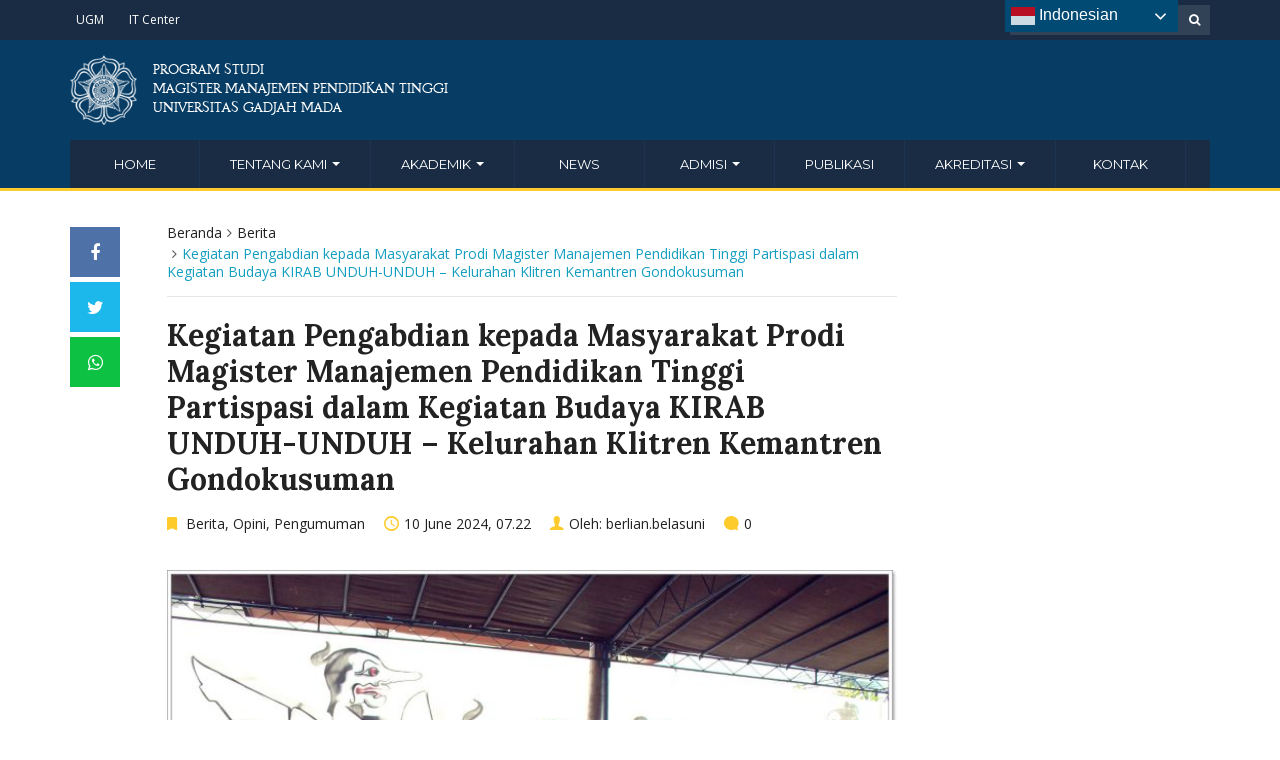

--- FILE ---
content_type: text/html; charset=UTF-8
request_url: https://mmpt.pasca.ugm.ac.id/2024/06/10/kegiatan-pengabdian-kepada-masyarakat-prodi-magister-manajemen-pendidikan-tinggi-partispasi-dalam-kegiatan-budaya-kirab-unduh-unduh-kelurahan-klitren-kemantren-gondokusuman/
body_size: 15394
content:
<!DOCTYPE html>
<html lang="en-US">
<head>
	<meta charset="UTF-8">
	<meta http-equiv="X-UA-Compatible" content="IE=edge">
	<meta name="viewport" content="width=device-width, initial-scale=1">
		<link rel="shortcut icon" type='image/x-icon' href="https://mmpt.pasca.ugm.ac.id/wp-content/themes/ugm-theme-dti/assets/images/ugm_favicon.png">
				<link rel="pingback" href="https://mmpt.pasca.ugm.ac.id/xmlrpc.php">
		<title>Kegiatan Pengabdian kepada Masyarakat  Prodi Magister Manajemen Pendidikan Tinggi  Partispasi dalam Kegiatan Budaya KIRAB UNDUH-UNDUH – Kelurahan Klitren  Kemantren Gondokusuman &#8211; Magister Manajemen Pendidikan Tinggi</title>
<meta name='robots' content='max-image-preview:large' />
<link rel='dns-prefetch' href='//mmpt.pasca.ugm.ac.id' />
<link rel='dns-prefetch' href='//www.googletagmanager.com' />
<link rel="alternate" type="application/rss+xml" title="Magister Manajemen Pendidikan Tinggi &raquo; Kegiatan Pengabdian kepada Masyarakat  Prodi Magister Manajemen Pendidikan Tinggi  Partispasi dalam Kegiatan Budaya KIRAB UNDUH-UNDUH – Kelurahan Klitren  Kemantren Gondokusuman Comments Feed" href="https://mmpt.pasca.ugm.ac.id/2024/06/10/kegiatan-pengabdian-kepada-masyarakat-prodi-magister-manajemen-pendidikan-tinggi-partispasi-dalam-kegiatan-budaya-kirab-unduh-unduh-kelurahan-klitren-kemantren-gondokusuman/feed/" />
<link rel="alternate" title="oEmbed (JSON)" type="application/json+oembed" href="https://mmpt.pasca.ugm.ac.id/wp-json/oembed/1.0/embed?url=https%3A%2F%2Fmmpt.pasca.ugm.ac.id%2F2024%2F06%2F10%2Fkegiatan-pengabdian-kepada-masyarakat-prodi-magister-manajemen-pendidikan-tinggi-partispasi-dalam-kegiatan-budaya-kirab-unduh-unduh-kelurahan-klitren-kemantren-gondokusuman%2F" />
<link rel="alternate" title="oEmbed (XML)" type="text/xml+oembed" href="https://mmpt.pasca.ugm.ac.id/wp-json/oembed/1.0/embed?url=https%3A%2F%2Fmmpt.pasca.ugm.ac.id%2F2024%2F06%2F10%2Fkegiatan-pengabdian-kepada-masyarakat-prodi-magister-manajemen-pendidikan-tinggi-partispasi-dalam-kegiatan-budaya-kirab-unduh-unduh-kelurahan-klitren-kemantren-gondokusuman%2F&#038;format=xml" />
<style id='wp-img-auto-sizes-contain-inline-css' type='text/css'>
img:is([sizes=auto i],[sizes^="auto," i]){contain-intrinsic-size:3000px 1500px}
/*# sourceURL=wp-img-auto-sizes-contain-inline-css */
</style>
<style id='wp-emoji-styles-inline-css' type='text/css'>

	img.wp-smiley, img.emoji {
		display: inline !important;
		border: none !important;
		box-shadow: none !important;
		height: 1em !important;
		width: 1em !important;
		margin: 0 0.07em !important;
		vertical-align: -0.1em !important;
		background: none !important;
		padding: 0 !important;
	}
/*# sourceURL=wp-emoji-styles-inline-css */
</style>
<style id='wp-block-library-inline-css' type='text/css'>
:root{--wp-block-synced-color:#7a00df;--wp-block-synced-color--rgb:122,0,223;--wp-bound-block-color:var(--wp-block-synced-color);--wp-editor-canvas-background:#ddd;--wp-admin-theme-color:#007cba;--wp-admin-theme-color--rgb:0,124,186;--wp-admin-theme-color-darker-10:#006ba1;--wp-admin-theme-color-darker-10--rgb:0,107,160.5;--wp-admin-theme-color-darker-20:#005a87;--wp-admin-theme-color-darker-20--rgb:0,90,135;--wp-admin-border-width-focus:2px}@media (min-resolution:192dpi){:root{--wp-admin-border-width-focus:1.5px}}.wp-element-button{cursor:pointer}:root .has-very-light-gray-background-color{background-color:#eee}:root .has-very-dark-gray-background-color{background-color:#313131}:root .has-very-light-gray-color{color:#eee}:root .has-very-dark-gray-color{color:#313131}:root .has-vivid-green-cyan-to-vivid-cyan-blue-gradient-background{background:linear-gradient(135deg,#00d084,#0693e3)}:root .has-purple-crush-gradient-background{background:linear-gradient(135deg,#34e2e4,#4721fb 50%,#ab1dfe)}:root .has-hazy-dawn-gradient-background{background:linear-gradient(135deg,#faaca8,#dad0ec)}:root .has-subdued-olive-gradient-background{background:linear-gradient(135deg,#fafae1,#67a671)}:root .has-atomic-cream-gradient-background{background:linear-gradient(135deg,#fdd79a,#004a59)}:root .has-nightshade-gradient-background{background:linear-gradient(135deg,#330968,#31cdcf)}:root .has-midnight-gradient-background{background:linear-gradient(135deg,#020381,#2874fc)}:root{--wp--preset--font-size--normal:16px;--wp--preset--font-size--huge:42px}.has-regular-font-size{font-size:1em}.has-larger-font-size{font-size:2.625em}.has-normal-font-size{font-size:var(--wp--preset--font-size--normal)}.has-huge-font-size{font-size:var(--wp--preset--font-size--huge)}.has-text-align-center{text-align:center}.has-text-align-left{text-align:left}.has-text-align-right{text-align:right}.has-fit-text{white-space:nowrap!important}#end-resizable-editor-section{display:none}.aligncenter{clear:both}.items-justified-left{justify-content:flex-start}.items-justified-center{justify-content:center}.items-justified-right{justify-content:flex-end}.items-justified-space-between{justify-content:space-between}.screen-reader-text{border:0;clip-path:inset(50%);height:1px;margin:-1px;overflow:hidden;padding:0;position:absolute;width:1px;word-wrap:normal!important}.screen-reader-text:focus{background-color:#ddd;clip-path:none;color:#444;display:block;font-size:1em;height:auto;left:5px;line-height:normal;padding:15px 23px 14px;text-decoration:none;top:5px;width:auto;z-index:100000}html :where(.has-border-color){border-style:solid}html :where([style*=border-top-color]){border-top-style:solid}html :where([style*=border-right-color]){border-right-style:solid}html :where([style*=border-bottom-color]){border-bottom-style:solid}html :where([style*=border-left-color]){border-left-style:solid}html :where([style*=border-width]){border-style:solid}html :where([style*=border-top-width]){border-top-style:solid}html :where([style*=border-right-width]){border-right-style:solid}html :where([style*=border-bottom-width]){border-bottom-style:solid}html :where([style*=border-left-width]){border-left-style:solid}html :where(img[class*=wp-image-]){height:auto;max-width:100%}:where(figure){margin:0 0 1em}html :where(.is-position-sticky){--wp-admin--admin-bar--position-offset:var(--wp-admin--admin-bar--height,0px)}@media screen and (max-width:600px){html :where(.is-position-sticky){--wp-admin--admin-bar--position-offset:0px}}

/*# sourceURL=wp-block-library-inline-css */
</style><style id='global-styles-inline-css' type='text/css'>
:root{--wp--preset--aspect-ratio--square: 1;--wp--preset--aspect-ratio--4-3: 4/3;--wp--preset--aspect-ratio--3-4: 3/4;--wp--preset--aspect-ratio--3-2: 3/2;--wp--preset--aspect-ratio--2-3: 2/3;--wp--preset--aspect-ratio--16-9: 16/9;--wp--preset--aspect-ratio--9-16: 9/16;--wp--preset--color--black: #000000;--wp--preset--color--cyan-bluish-gray: #abb8c3;--wp--preset--color--white: #ffffff;--wp--preset--color--pale-pink: #f78da7;--wp--preset--color--vivid-red: #cf2e2e;--wp--preset--color--luminous-vivid-orange: #ff6900;--wp--preset--color--luminous-vivid-amber: #fcb900;--wp--preset--color--light-green-cyan: #7bdcb5;--wp--preset--color--vivid-green-cyan: #00d084;--wp--preset--color--pale-cyan-blue: #8ed1fc;--wp--preset--color--vivid-cyan-blue: #0693e3;--wp--preset--color--vivid-purple: #9b51e0;--wp--preset--gradient--vivid-cyan-blue-to-vivid-purple: linear-gradient(135deg,rgb(6,147,227) 0%,rgb(155,81,224) 100%);--wp--preset--gradient--light-green-cyan-to-vivid-green-cyan: linear-gradient(135deg,rgb(122,220,180) 0%,rgb(0,208,130) 100%);--wp--preset--gradient--luminous-vivid-amber-to-luminous-vivid-orange: linear-gradient(135deg,rgb(252,185,0) 0%,rgb(255,105,0) 100%);--wp--preset--gradient--luminous-vivid-orange-to-vivid-red: linear-gradient(135deg,rgb(255,105,0) 0%,rgb(207,46,46) 100%);--wp--preset--gradient--very-light-gray-to-cyan-bluish-gray: linear-gradient(135deg,rgb(238,238,238) 0%,rgb(169,184,195) 100%);--wp--preset--gradient--cool-to-warm-spectrum: linear-gradient(135deg,rgb(74,234,220) 0%,rgb(151,120,209) 20%,rgb(207,42,186) 40%,rgb(238,44,130) 60%,rgb(251,105,98) 80%,rgb(254,248,76) 100%);--wp--preset--gradient--blush-light-purple: linear-gradient(135deg,rgb(255,206,236) 0%,rgb(152,150,240) 100%);--wp--preset--gradient--blush-bordeaux: linear-gradient(135deg,rgb(254,205,165) 0%,rgb(254,45,45) 50%,rgb(107,0,62) 100%);--wp--preset--gradient--luminous-dusk: linear-gradient(135deg,rgb(255,203,112) 0%,rgb(199,81,192) 50%,rgb(65,88,208) 100%);--wp--preset--gradient--pale-ocean: linear-gradient(135deg,rgb(255,245,203) 0%,rgb(182,227,212) 50%,rgb(51,167,181) 100%);--wp--preset--gradient--electric-grass: linear-gradient(135deg,rgb(202,248,128) 0%,rgb(113,206,126) 100%);--wp--preset--gradient--midnight: linear-gradient(135deg,rgb(2,3,129) 0%,rgb(40,116,252) 100%);--wp--preset--font-size--small: 13px;--wp--preset--font-size--medium: 20px;--wp--preset--font-size--large: 36px;--wp--preset--font-size--x-large: 42px;--wp--preset--spacing--20: 0.44rem;--wp--preset--spacing--30: 0.67rem;--wp--preset--spacing--40: 1rem;--wp--preset--spacing--50: 1.5rem;--wp--preset--spacing--60: 2.25rem;--wp--preset--spacing--70: 3.38rem;--wp--preset--spacing--80: 5.06rem;--wp--preset--shadow--natural: 6px 6px 9px rgba(0, 0, 0, 0.2);--wp--preset--shadow--deep: 12px 12px 50px rgba(0, 0, 0, 0.4);--wp--preset--shadow--sharp: 6px 6px 0px rgba(0, 0, 0, 0.2);--wp--preset--shadow--outlined: 6px 6px 0px -3px rgb(255, 255, 255), 6px 6px rgb(0, 0, 0);--wp--preset--shadow--crisp: 6px 6px 0px rgb(0, 0, 0);}:where(.is-layout-flex){gap: 0.5em;}:where(.is-layout-grid){gap: 0.5em;}body .is-layout-flex{display: flex;}.is-layout-flex{flex-wrap: wrap;align-items: center;}.is-layout-flex > :is(*, div){margin: 0;}body .is-layout-grid{display: grid;}.is-layout-grid > :is(*, div){margin: 0;}:where(.wp-block-columns.is-layout-flex){gap: 2em;}:where(.wp-block-columns.is-layout-grid){gap: 2em;}:where(.wp-block-post-template.is-layout-flex){gap: 1.25em;}:where(.wp-block-post-template.is-layout-grid){gap: 1.25em;}.has-black-color{color: var(--wp--preset--color--black) !important;}.has-cyan-bluish-gray-color{color: var(--wp--preset--color--cyan-bluish-gray) !important;}.has-white-color{color: var(--wp--preset--color--white) !important;}.has-pale-pink-color{color: var(--wp--preset--color--pale-pink) !important;}.has-vivid-red-color{color: var(--wp--preset--color--vivid-red) !important;}.has-luminous-vivid-orange-color{color: var(--wp--preset--color--luminous-vivid-orange) !important;}.has-luminous-vivid-amber-color{color: var(--wp--preset--color--luminous-vivid-amber) !important;}.has-light-green-cyan-color{color: var(--wp--preset--color--light-green-cyan) !important;}.has-vivid-green-cyan-color{color: var(--wp--preset--color--vivid-green-cyan) !important;}.has-pale-cyan-blue-color{color: var(--wp--preset--color--pale-cyan-blue) !important;}.has-vivid-cyan-blue-color{color: var(--wp--preset--color--vivid-cyan-blue) !important;}.has-vivid-purple-color{color: var(--wp--preset--color--vivid-purple) !important;}.has-black-background-color{background-color: var(--wp--preset--color--black) !important;}.has-cyan-bluish-gray-background-color{background-color: var(--wp--preset--color--cyan-bluish-gray) !important;}.has-white-background-color{background-color: var(--wp--preset--color--white) !important;}.has-pale-pink-background-color{background-color: var(--wp--preset--color--pale-pink) !important;}.has-vivid-red-background-color{background-color: var(--wp--preset--color--vivid-red) !important;}.has-luminous-vivid-orange-background-color{background-color: var(--wp--preset--color--luminous-vivid-orange) !important;}.has-luminous-vivid-amber-background-color{background-color: var(--wp--preset--color--luminous-vivid-amber) !important;}.has-light-green-cyan-background-color{background-color: var(--wp--preset--color--light-green-cyan) !important;}.has-vivid-green-cyan-background-color{background-color: var(--wp--preset--color--vivid-green-cyan) !important;}.has-pale-cyan-blue-background-color{background-color: var(--wp--preset--color--pale-cyan-blue) !important;}.has-vivid-cyan-blue-background-color{background-color: var(--wp--preset--color--vivid-cyan-blue) !important;}.has-vivid-purple-background-color{background-color: var(--wp--preset--color--vivid-purple) !important;}.has-black-border-color{border-color: var(--wp--preset--color--black) !important;}.has-cyan-bluish-gray-border-color{border-color: var(--wp--preset--color--cyan-bluish-gray) !important;}.has-white-border-color{border-color: var(--wp--preset--color--white) !important;}.has-pale-pink-border-color{border-color: var(--wp--preset--color--pale-pink) !important;}.has-vivid-red-border-color{border-color: var(--wp--preset--color--vivid-red) !important;}.has-luminous-vivid-orange-border-color{border-color: var(--wp--preset--color--luminous-vivid-orange) !important;}.has-luminous-vivid-amber-border-color{border-color: var(--wp--preset--color--luminous-vivid-amber) !important;}.has-light-green-cyan-border-color{border-color: var(--wp--preset--color--light-green-cyan) !important;}.has-vivid-green-cyan-border-color{border-color: var(--wp--preset--color--vivid-green-cyan) !important;}.has-pale-cyan-blue-border-color{border-color: var(--wp--preset--color--pale-cyan-blue) !important;}.has-vivid-cyan-blue-border-color{border-color: var(--wp--preset--color--vivid-cyan-blue) !important;}.has-vivid-purple-border-color{border-color: var(--wp--preset--color--vivid-purple) !important;}.has-vivid-cyan-blue-to-vivid-purple-gradient-background{background: var(--wp--preset--gradient--vivid-cyan-blue-to-vivid-purple) !important;}.has-light-green-cyan-to-vivid-green-cyan-gradient-background{background: var(--wp--preset--gradient--light-green-cyan-to-vivid-green-cyan) !important;}.has-luminous-vivid-amber-to-luminous-vivid-orange-gradient-background{background: var(--wp--preset--gradient--luminous-vivid-amber-to-luminous-vivid-orange) !important;}.has-luminous-vivid-orange-to-vivid-red-gradient-background{background: var(--wp--preset--gradient--luminous-vivid-orange-to-vivid-red) !important;}.has-very-light-gray-to-cyan-bluish-gray-gradient-background{background: var(--wp--preset--gradient--very-light-gray-to-cyan-bluish-gray) !important;}.has-cool-to-warm-spectrum-gradient-background{background: var(--wp--preset--gradient--cool-to-warm-spectrum) !important;}.has-blush-light-purple-gradient-background{background: var(--wp--preset--gradient--blush-light-purple) !important;}.has-blush-bordeaux-gradient-background{background: var(--wp--preset--gradient--blush-bordeaux) !important;}.has-luminous-dusk-gradient-background{background: var(--wp--preset--gradient--luminous-dusk) !important;}.has-pale-ocean-gradient-background{background: var(--wp--preset--gradient--pale-ocean) !important;}.has-electric-grass-gradient-background{background: var(--wp--preset--gradient--electric-grass) !important;}.has-midnight-gradient-background{background: var(--wp--preset--gradient--midnight) !important;}.has-small-font-size{font-size: var(--wp--preset--font-size--small) !important;}.has-medium-font-size{font-size: var(--wp--preset--font-size--medium) !important;}.has-large-font-size{font-size: var(--wp--preset--font-size--large) !important;}.has-x-large-font-size{font-size: var(--wp--preset--font-size--x-large) !important;}
/*# sourceURL=global-styles-inline-css */
</style>

<style id='classic-theme-styles-inline-css' type='text/css'>
/*! This file is auto-generated */
.wp-block-button__link{color:#fff;background-color:#32373c;border-radius:9999px;box-shadow:none;text-decoration:none;padding:calc(.667em + 2px) calc(1.333em + 2px);font-size:1.125em}.wp-block-file__button{background:#32373c;color:#fff;text-decoration:none}
/*# sourceURL=/wp-includes/css/classic-themes.min.css */
</style>
<link rel='stylesheet' id='contact-form-7-css' href='https://mmpt.pasca.ugm.ac.id/wp-content/plugins/contact-form-7/includes/css/styles.css?ver=6.1.4' type='text/css' media='all' />
<link rel='stylesheet' id='ecae-frontend-css' href='https://mmpt.pasca.ugm.ac.id/wp-content/plugins/easy-custom-auto-excerpt/assets/style-frontend.css?ver=2.5.0' type='text/css' media='all' />
<link rel='stylesheet' id='ecae-buttonskin-none-css' href='https://mmpt.pasca.ugm.ac.id/wp-content/plugins/easy-custom-auto-excerpt/buttons/ecae-buttonskin-none.css?ver=2.5.0' type='text/css' media='all' />
<link rel='stylesheet' id='ugm-theme-css' href='https://mmpt.pasca.ugm.ac.id/wp-content/themes/ugm-theme-dti/assets/css/style.css?ver=1.0.0' type='text/css' media='all' />
<link rel='stylesheet' id='ugm-custom-css-css' href='https://mmpt.pasca.ugm.ac.id/wp-content/themes/ugm-theme-dti/assets/css/custom.css?ver=1.0.0' type='text/css' media='all' />
<script type="text/javascript" src="https://mmpt.pasca.ugm.ac.id/wp-includes/js/jquery/jquery.min.js?ver=3.7.1" id="jquery-core-js"></script>
<script type="text/javascript" src="https://mmpt.pasca.ugm.ac.id/wp-includes/js/jquery/jquery-migrate.min.js?ver=3.4.1" id="jquery-migrate-js"></script>
<link rel="https://api.w.org/" href="https://mmpt.pasca.ugm.ac.id/wp-json/" /><link rel="alternate" title="JSON" type="application/json" href="https://mmpt.pasca.ugm.ac.id/wp-json/wp/v2/posts/1308" /><link rel="EditURI" type="application/rsd+xml" title="RSD" href="https://mmpt.pasca.ugm.ac.id/xmlrpc.php?rsd" />
<meta name="generator" content="WordPress 6.9" />
<link rel="canonical" href="https://mmpt.pasca.ugm.ac.id/2024/06/10/kegiatan-pengabdian-kepada-masyarakat-prodi-magister-manajemen-pendidikan-tinggi-partispasi-dalam-kegiatan-budaya-kirab-unduh-unduh-kelurahan-klitren-kemantren-gondokusuman/" />
<link rel='shortlink' href='https://mmpt.pasca.ugm.ac.id/?p=1308' />
<meta name="generator" content="Site Kit by Google 1.170.0" /><style>
        
                 a{
                     color: #149fc0;
                 }
                 a:hover, a:focus {
                     color: #149fc0;
/*                 background-color: darken($brand-tertiary-bg, 3%);*/
                 }
                 .tpb .widget-list ul li a:hover {
                     color: #149fc0;
                 }
                .btn-more:after{
                    border: 2px solid #149fc0;
                }
                @media (max-width: 1024px)  {
                    .topbar .navbar-nav li a:hover{
                        color: #149fc0;
                    }
                }
                 @media (max-width: 1024px)  {
                    .topbar .navbar-nav li .pll-parent-menu-item > .dropdown-menu a:hover{
                        color: #149fc0;
                    }
                }
                .section-header .author-header .author-social a:hover  {
                    color: #149fc0;
                }
/*                .post .post-content .post-title >h3:hover a {
                    color: ;
                }*/
                .post .post-content .post-title .post-meta a:hover {
                    color: #149fc0;
                }
                .post .post-content .entry-content .ecae-button .ecae-link {
                    color: #149fc0;
                }
                .post .post-event .content-solid .event-date > span {
                    background-color: #149fc0;
                }
                #newsfeed .post .entry-content p a:hover {
                    color: #149fc0;
                }
                 #newsfeed .post .entry-content .btn-box a  {
                    color: #149fc0;
                }
                  #newsfeed .post .entry-content .btn-box a:after  {
                    color: #149fc0;
                }
                #info .btn-more:after {
                    color: #149fc0;
                }
                #gallery-heading .section-title h2:after  {
                    border-color: #149fc0;
                }
                .tpb .widget-list .tpb-title ul li a:hover{
                    color: #149fc0;
                }
                /* iki bagaimana ? */
                event-table table > table a:hover {
                    color: #149fc0;
                }
                .single-post .post-heading .entry-meta li a:hover {
                     color: #149fc0;
                }
                #directory .directory-link li a:hover {
                     color: #149fc0;
                }
                #content .dotted-list .directory-link li > a:hover:before {
                     background-color: #149fc0;
                }
               #sidebar .sidebar-menu .list-menu li:hover > a, .current > a  {
                     color: #149fc0;
               }
               #sidebar .sidebar-menu .list-menu li:hover > a, .current > a:before  {
                     color: #149fc0;
               }
               .data-list li a:hover {
                   color: #149fc0;
               }
               .data-list li a:hover:before {
                   color: #149fc0;
               }
               widget-link:hover {
                   color: #149fc0;
               }
              .tagcloud a {
                  background-color: #149fc0;
              }
               .tagcloud a:hover {
                  background-color: #149fc0;
              }
              .event-list a:hover{
                   color: #149fc0;
              }
              .widget #recentcomments .recentcomments:hover .comment-author-link a {
                   color: #149fc0;
              }
              .widget #wp-calendar #next a {
                   color: #149fc0;
              }
             #comments .entry-comments .comment .comment-author > a:hover {
                   color: #149fc0;
             }
               
                
			#header .topbar{
			background-color:#1A2C43;
		}
/*		#header .navbar-brand{
			background-color: ;
		}*/
		#footer .footer-copyright{
			background-color: #1A2C43;
		}
		#navbar .nav > li > .search-form .form-control{
			background-color: #1A2C43;
		}
                .btn-primary, .single-page .contact-form input[type*="submit"] {
                    background-color: #1A2C43;
                    border-color: #1A2C43;
                }



	
	                .btn-outline {
                    color : #073C64;
                }
                .btn-outline:hover{
                    background-color: #073C64;
                    border-color: #073C64;
                }
             
                
                
                #header .navbar-brand{
			background-color: #073C64;
                }
		#header{
			background-color:#073C64
		}
		.section-header .section-subtitle > span > h2{
			color: #073C64;
		}
		.section-header .author-title{
			color: #073C64;
		}
		.post-slider{
			background-color: #073C64;
		}
		.post-slider > .button{
			background-color: #073C64;
		}
		.post-slider > .button:before {
			color: #073C64;
			background-color: transparent !important;
		}
		.post-slider > .button:hover:before {
			color: #073C64;
		}
		.featured-content .post-content{
			background-color: rgba(#073C64, 0.95);
		}
		.featured-content .post-content{
			background-color: rgba(#073C64, 0.95);
		}
		.content-solid .event-date > span > strong{
			background-color: #073C64;

		}
		.section-page .section-title h2 {
			color: #073C64;
		}

		#newsfeed .post .post-title h3 {
			color: #073C64;
		}
		#newsfeed .post .post-title h3:after {
			background-color: #073C64;
		}

		#newsfeed .post .post-title .entry-content .btn-box:hover{
			color: #073C64		}
		#newsfeed .post .post-title .entry-content .btn-box:hover:after{
			color: #073C64;
		}

		#gallery {
			background-color: #073C64;
		}

		#info .btn-more:hover:after{
			color: #073C64;
		}
		.tpb-icon-item{
			color: #073C64;
		}
		.content-boxed .tpb-icon-container{
			background-color: #073C64;
		}
		.single-post .post-content table th {
			background-color: #073C64;
		}
		.single-page .address-box .address-title{
			color: #073C64;
		}

		.single-page .profile-item .profile-content .name-title{
			color: #073C64;
		}

		.panel-box .panel-title{
			color: #073C64;
		}

		#directory .directory-link li a{
			color: #073C64		}
		#directory .alphabet section h6{
			color: #073C64;
		}
	.gallery-item .gallery-img a:before{
		background-color: rgba(#073C64, 0.6);
	}

	.portfolio-item .portfolio-img a:before{
		background-color: rgba(#073C64, 0.6);

	}

	.slider-nav .gallery-item>button{
		background-color: #073C64;

	}
	.slider-nav .gallery-item>button:hover:before{
		color: #073C64;
	}

	.tagcloud a{
		color: #073C64;

	}

	#comments #respond > .comment-reply-title{
		color: #073C64;
	}
	#wp-calendar tbody td a:before{
		background-color: #073C64;
	}
	#Comments .entry-comments .comment .comment-edit-link{
		border-color: #073C64;
		background-color: #073C64;

	}
	#Comments .entry-comments .comment .comment-edit-link:hover{
		border-color: darken(#073C64, 5%);
		background-color: darken(#073C64, 5%);
	}
	#footer .footer-body{
		background-color:#073C64;
	}

	/* .widget-title > widget-title -> */
	.content-boxed .tpb-icon-container {
		background-color: #073C64;

	}
        .tpb.tpb-icon .content-boxed .tpb-icon-container, .tpb.tpb-icon_fa .content-boxed .tpb-icon-container, .tpb.tpb-image_icon .content-boxed .tpb-icon-container {
        background-color: #073C64;
        }
        .post-slider.content-overlay .post {
            background-color: #073C64;
        }
        .content .content-header > h2, #content .content-header > h2, .tpb-title > h2, .single-post .content-heading > h2, .panel-header > h2, .widget .widget-header > h2, #comments .comment-header > h2, .content .content-header h3, #content .content-header h3, .tpb-title h3, .single-post .content-heading h3, .panel-header h3, .widget .widget-header h3, #comments .comment-header h3, .content .content-header h4, #content .content-header h4, .tpb-title h4, .single-post .content-heading h4, .panel-header h4, .widget .widget-header h4, #comments .comment-header h4, .content .content-header > .widget-title, #content .content-header > .widget-title, .tpb-title > .widget-title, .single-post .content-heading > .widget-title, .panel-header > .widget-title, .widget .widget-header > .widget-title, #comments .comment-header > .widget-title {
         color: #073C64;
        }
	        
                                 widget-title > .widget-title{
                     border-bottom: 3px solid #FDCB2C;
                     
                 }
                .widget .widget-header > .widget-title, #comments .comment-header > .widget-title {
                    border-bottom: 3px solid #FDCB2C;
                }
                #header #navbar .navbar-nav>li.active > a{
			color: #FDCB2C;
                    }
                #header #navbar .dropdown-menu>li.active > a {
			color: #FDCB2C;
		}
                #header #navbar .dropdown-menu>li.current-menu-ancestor > a:after {
			border-color: transparent transparent transparent #FDCB2C;
		}
                .post-slider.content-overlay .post-content {
                        background-color: #FDCB2C;
                }
                .content .content-header > h2, #content .content-header > h2, .tpb-title > h2, .single-post .content-heading > h2, .panel-header > h2, .widget .widget-header > h2, #comments .comment-header > h2, .content .content-header h3, #content .content-header h3, .tpb-title h3, .single-post .content-heading h3, .panel-header h3, .widget .widget-header h3, #comments .comment-header h3, .content .content-header h4, #content .content-header h4, .tpb-title h4, .single-post .content-heading h4, .panel-header h4, .widget .widget-header h4, #comments .comment-header h4, .content .content-header > .widget-title, #content .content-header > .widget-title, .tpb-title > .widget-title, .single-post .content-heading > .widget-title, .panel-header > .widget-title, .widget .widget-header > .widget-title, #comments .comment-header > .widget-title {

border-bottom: 3px solid #FDCB2C;
}
                .post-slider .post .btn-more {
                    color: #FDCB2C;
                }
                .slick-prev, .slick-next {
                    background: #FDCB2C;
                }
                
               .dropdown-menu > li > a:hover {
                    color: #FDCB2C;
                }
                /* .dropdown-menu > li > a:focus {
                    color: <?php// echo $brand_yellow; ?>;
                }*/
                blockquote {
                    border-left: 5px solid #FDCB2C;
                }
                 .post .post-content .post-title >h3:hover a {
                    color: #FDCB2C;
                }
                .post-slider.brand-yellow {
                    background-color: #FDCB2C;
                }
/*                 #header .topbar .navbar-nav>li>a:hover{
                     color: ;
                 }
                  #footer p, #footer address, #footer a:hover {
                     color: ;
                 }*/
               
               

              
              
              

	                
                           #header #navbar .navbar-nav>li.active > a{
                background-color: #121F33;
            }
             #header #navbar .dropdown:hover > a{
                background-color: #121F33;
            }
                .dropdown-menu {
                   background-color: #121F33;
               }
               .dropdown-menu>li>a:hover
               { background-color: #121F33;
               }
               #header #navbar .dropdown-menu .menu-item-has-children > .dropdown-menu {
    background-color: #121F33;
}
.tpb .post-slider .post-img a {
        background-color: #121F33;

}
        
                        
                 #header .topbar .navbar-nav>li>a{
                     color: #FFFFFF;
                 }
                 #footer p, #footer address, #footer a {
                     color: #FFFFFF;
                 }
               
                
        
                                  #header .navbar-brand {
                     color: #FFFFFF;
                 }
                  #header.header-compact #navbar .nav>li>a, #header.header-fancy #navbar .nav>li>a
                 {
                      color: #FFFFFF;
                 }
/*                 .post .post-content .post-title > h3{
                      color: ;
                 }*/
/*                  .dropdown-menu > li > a {
                    color: ;
                }*/
                
                                 #header.header-compact #navbar .nav > li > a:hover, #header.header-fancy #navbar .nav > li > a {
                    color: #FFFFFF;
                }
        </style>
<meta name="google-site-verification" content="s49J35oHh9RwU-jjvtyvAaLA_fAN_0Y35Rj4E4ZOy4s">	<style type="text/css">#header.header-compact #navbar .nav &gt; li.current-menu-ancestor &gt; a::after, #header.header-fancy #navbar .nav &gt; li.current-menu-ancestor &gt; a::after, #header.header-compact #navbar .nav &gt; li.active &gt; a::after, #header.header-fancy #navbar .nav &gt; li.active &gt; a::after, #header.header-compact #navbar .nav &gt; li:hover &gt; a::after, #header.header-fancy #navbar .nav &gt; li:hover &gt; a::after, #header.header-compact #navbar .nav &gt; li:focus &gt; a::after, #header.header-fancy #navbar .nav &gt; li:focus &gt; a::after {
    border-bottom: 3px solid #FDCB2C;
}
#header.header-compact #navbar .nav &gt; li.current-menu-ancestor &gt; a, #header.header-fancy #navbar .nav &gt; li.current-menu-ancestor &gt; a, #header.header-compact #navbar .nav &gt; li.active &gt; a, #header.header-fancy #navbar .nav &gt; li.active &gt; a, #header.header-compact #navbar .nav &gt; li:hover &gt; a, #header.header-fancy #navbar .nav &gt; li:hover &gt; a, #header.header-compact #navbar .nav &gt; li:focus &gt; a, #header.header-fancy #navbar .nav &gt; li:focus &gt; a {
    color: #FDCB2C;
    background-color: transparent;
}

.dropdown-menu &gt; li &gt; a:hover, .dropdown-menu &gt; li &gt; a:focus {
    text-decoration: none;
    color: #fdcb2c;
    background-color: #121f33;
}

#header.header-compact #navbar .dropdown-menu li.current-menu-ancestor &gt; a, #header.header-fancy #navbar .dropdown-menu li.current-menu-ancestor &gt; a, #header.header-compact #navbar .dropdown-menu li.active &gt; a, #header.header-fancy #navbar .dropdown-menu li.active &gt; a, #header.header-compact #navbar .nav &gt; li.highlight &gt; a, #header.header-fancy #navbar .nav &gt; li.highlight &gt; a {
    color: #fdcb2c;
}

#content .content-header &gt; h2, .tpb-title &gt; h2, .single-post .content-heading &gt; h2, .panel-header &gt; h2, .widget .widget-header &gt; h2, #comments .comment-header &gt; h2, .content .content-header h3, #content .content-header h3, .tpb-title h3, .single-post .content-heading h3, .panel-header h3, .widget .widget-header h3, #comments .comment-header h3, .content .content-header h4, #content .content-header h4, .tpb-title h4, .single-post .content-heading h4, .panel-header h4, .widget .widget-header h4, #comments .comment-header h4, .content .content-header &gt; .widget-title, #content .content-header &gt; .widget-title, .tpb-title &gt; .widget-title, .single-post .content-heading &gt; .widget-title, .panel-header &gt; .widget-title, .widget .widget-header &gt; .widget-title, #comments .comment-header &gt; .widget-title {
    font-size: 22px !important;
    font-weight: 700;
    color: #073c64;
    margin-top: 0;
    margin-bottom: -1px !important;
    border-bottom: 3px solid #ffffff;
    padding-bottom: 11px;
    display: inline-block;
}

#header .topbar .navbar-nav &gt; li &gt; a:hover {
    color: #fdcb2c;
}

#header {
border-bottom:3px solid #fdcb2c;
}

.post-slider.brand-yellow {
    background-color: #fdcb2c;
}

#content ul.share-box, #content ul.share-box {
    border-top: 0px;
    padding-top: 0px;
    margin-top: 0px;
    text-align: center;
  	padding-left:0px;
}

#footer {
border-top:4px solid #FDCB2C;
}

.background-batik {
    background-image: url(http://kependudukan.pasca.ugm.ac.id/wp-content/uploads/sites/1236/2020/02/bg_main.jpg) !important;
    background-repeat: repeat !important;
    background-position: center !important;
    border-style: none !important;
}
/*
#header.header-compact #navbar .nav &gt; li &gt; a, #header.header-fancy #navbar .nav &gt; li &gt; a {
padding: 40px 10px;
}
*/

.center {text-align:center;}

.letter {
  background: #fff;
  box-shadow: 0 0 10px rgba(0,0,0,0.4);
  margin: 0 auto;
  min-height: 212px;
  width:150px;
  padding: 0px;
  position: relative;
}
.letter:before, .letter:after {
  content: "";
  height: 98%;
  position: absolute;
  width: 100%;
  z-index: -1;
}
.letter:before {
  background: #fafafa;
  box-shadow: 0 0 8px rgba(0,0,0,0.3);
  left: -10px;
  top: 4px;
  transform: rotate(-2.5deg);
}
.letter:after {
  background: #f6f6f6;
  box-shadow: 0 0 3px rgba(0,0,0,0.3);
  right: -6px;
  top: 1px;
  transform: rotate(1.4deg);
}

.nav&gt;li&gt;a{
padding: 20px 0px !important;
}
</style>        

<!-- dipindah ke head karena untuk ownership verification -->

<!-- Global site tag (gtag.js) - Google Analytics -->
<script async src="https://www.googletagmanager.com/gtag/js?id=UA-165289732-1"></script>
<script>
  window.dataLayer = window.dataLayer || [];
  function gtag(){dataLayer.push(arguments);}
  gtag('js', new Date());

  gtag('config', 'UA-165289732-1');
</script>

<!-- Google tag (gtag.js) - GTAG 4 UGM-wide -->
<script async src="https://www.googletagmanager.com/gtag/js?id=G-L4JC39NX24"></script>
<script>
  window.dataLayer = window.dataLayer || [];
  function gtag(){dataLayer.push(arguments);}
  gtag('js', new Date());

  gtag('config', 'G-L4JC39NX24');
</script>
</head>
<body   class="wp-singular post-template-default single single-post postid-1308 single-format-standard wp-theme-ugm-theme-dti" >
		<header id="header" >
		<nav class="navbar navbar-default topbar">
			<div class="container">
				<div class="header-nav"><button class="nav-more"><i class="ion ion-android-more-vertical"></i></button><ul id="menu-top-menu" class="nav navbar-nav"><li id="menu-item-38" class="menu-item menu-item-type-custom menu-item-object-custom menu-item-38"><a title="UGM" href="http://ugm.ac.id">UGM</a></li>
<li id="menu-item-39" class="menu-item menu-item-type-custom menu-item-object-custom menu-item-39"><a title="IT Center" href="http://dssdi.ugm.ac.id">IT Center</a></li>
</ul></div>				<div class="header-options">
											<form action="https://mmpt.pasca.ugm.ac.id" class="search-form">
							<div class="input-group btn-group">
								<input type="text" class="form-control" name="s" value="" placeholder="Pencarian ..." required>
								<button type="submit" class="btn"><i class="fa fa-search"></i></button>
							</div>
						</form>
									</div>
			</div>
		</nav>
		<div class="container">
			<div class="navbar-header">
				<a href="https://mmpt.pasca.ugm.ac.id" class="navbar-brand">

										<img src="https://mmpt.pasca.ugm.ac.id/wp-content/themes/ugm-theme-dti/assets/images/ugm_logo.png" alt="Universitas Gadjah Mada" class="img-responsive">

					<span>
						Program Studi<br>Magister Manajemen Pendidikan Tinggi<br />
Universitas Gadjah Mada					</span>
					
				</a>
				<button type="button" class="navbar-toggle collapsed" data-toggle="collapse" data-target="#navbar" aria-expanded="false" aria-controls="navbar">
					<span class="sr-only">Toggle navigation</span>
					<span class="icon-bar"></span>
					<span class="icon-bar"></span>
					<span class="icon-bar"></span>
				</button>
			</div>
			<nav id="navbar" class="navbar navbar-collapse collapse navbar-default"><ul id="menu-main-menu" class="nav navbar-nav"><li id="menu-item-17" class="menu-item menu-item-type-custom menu-item-object-custom menu-item-17"><a title="Home" href="/">Home</a></li>
<li id="menu-item-140" class="menu-item menu-item-type-post_type menu-item-object-page menu-item-has-children menu-item-140 dropdown"><a title="Tentang Kami" href="https://mmpt.pasca.ugm.ac.id/visi-misi-dan-tujuan/" data-toggle="dropdown" class="dropdown-toggle" aria-haspopup="true">Tentang Kami <span class="caret"></span></a>
<ul role="menu" class=" dropdown-menu ">
	<li id="menu-item-142" class="menu-item menu-item-type-post_type menu-item-object-page menu-item-142"><a title="Latar Belakang" href="https://mmpt.pasca.ugm.ac.id/latar-belakang/">Latar Belakang</a></li>
	<li id="menu-item-144" class="menu-item menu-item-type-post_type menu-item-object-page menu-item-144"><a title="Visi, Misi, dan Tujuan" href="https://mmpt.pasca.ugm.ac.id/visi-misi-dan-tujuan/">Visi, Misi, dan Tujuan</a></li>
	<li id="menu-item-698" class="menu-item menu-item-type-custom menu-item-object-custom menu-item-698"><a title="Keunggulan" href="http://pasca.ugm.ac.id/v3.0/id/profiles.sub-3">Keunggulan</a></li>
	<li id="menu-item-699" class="menu-item menu-item-type-custom menu-item-object-custom menu-item-699"><a title="Struktur Manajemen" href="http://pasca.ugm.ac.id/v3.0/id/manajemen.sub">Struktur Manajemen</a></li>
	<li id="menu-item-139" class="menu-item menu-item-type-post_type menu-item-object-page menu-item-139"><a title="Pengelola Program" href="https://mmpt.pasca.ugm.ac.id/pengelola/">Pengelola Program</a></li>
	<li id="menu-item-700" class="menu-item menu-item-type-custom menu-item-object-custom menu-item-700"><a title="Fasilitas" href="http://pasca.ugm.ac.id/v3.0/id/profiles.sub-5">Fasilitas</a></li>
	<li id="menu-item-701" class="menu-item menu-item-type-custom menu-item-object-custom menu-item-701"><a title="Kehidupan Kampus" href="http://pasca.ugm.ac.id/v3.0/id/profiles.sub-6">Kehidupan Kampus</a></li>
	<li id="menu-item-419" class="menu-item menu-item-type-custom menu-item-object-custom menu-item-419"><a title="Galeri" href="https://mmpt.pasca.ugm.ac.id/gallery/">Galeri</a></li>
</ul>
</li>
<li id="menu-item-145" class="menu-item menu-item-type-post_type menu-item-object-page menu-item-has-children menu-item-145 dropdown"><a title="Akademik" href="https://mmpt.pasca.ugm.ac.id/kurikulum-dan-biaya/" data-toggle="dropdown" class="dropdown-toggle" aria-haspopup="true">Akademik <span class="caret"></span></a>
<ul role="menu" class=" dropdown-menu ">
	<li id="menu-item-702" class="menu-item menu-item-type-custom menu-item-object-custom menu-item-702"><a title="Pengumuman" href="http://pasca.ugm.ac.id/v3.0/pengumuman/id/">Pengumuman</a></li>
	<li id="menu-item-703" class="menu-item menu-item-type-custom menu-item-object-custom menu-item-703"><a title="Dokumen Akademik" href="http://pasca.ugm.ac.id/v3.0/id/home_document.sub">Dokumen Akademik</a></li>
	<li id="menu-item-137" class="menu-item menu-item-type-post_type menu-item-object-page menu-item-137"><a title="Kurikulum dan Biaya" href="https://mmpt.pasca.ugm.ac.id/kurikulum-dan-biaya/">Kurikulum dan Biaya</a></li>
	<li id="menu-item-136" class="menu-item menu-item-type-post_type menu-item-object-page menu-item-136"><a title="Mata Kuliah" href="https://mmpt.pasca.ugm.ac.id/mata-kuliah/">Mata Kuliah</a></li>
	<li id="menu-item-134" class="menu-item menu-item-type-post_type menu-item-object-page menu-item-134"><a title="Prosedur Admisi" href="https://mmpt.pasca.ugm.ac.id/prosedur-admisi/">Prosedur Admisi</a></li>
	<li id="menu-item-135" class="menu-item menu-item-type-post_type menu-item-object-page menu-item-135"><a title="Pengajar" href="https://mmpt.pasca.ugm.ac.id/pengajar/">Pengajar</a></li>
</ul>
</li>
<li id="menu-item-146" class="menu-item menu-item-type-custom menu-item-object-custom menu-item-146"><a title="News" href="https://mmpt.pasca.ugm.ac.id/category/berita/">News</a></li>
<li id="menu-item-695" class="menu-item menu-item-type-custom menu-item-object-custom menu-item-has-children menu-item-695 dropdown"><a title="Admisi" href="#" data-toggle="dropdown" class="dropdown-toggle" aria-haspopup="true">Admisi <span class="caret"></span></a>
<ul role="menu" class=" dropdown-menu ">
	<li id="menu-item-704" class="menu-item menu-item-type-custom menu-item-object-custom menu-item-704"><a title="Info Pendaftaran" href="https://um.ugm.ac.id/">Info Pendaftaran</a></li>
	<li id="menu-item-696" class="menu-item menu-item-type-custom menu-item-object-custom menu-item-696"><a title="Persyaratan Pendaftaran" href="https://um.ugm.ac.id/persyaratan-pendaftaran-magister/">Persyaratan Pendaftaran</a></li>
	<li id="menu-item-705" class="menu-item menu-item-type-custom menu-item-object-custom menu-item-705"><a title="Prosedur Pendaftaran" href="https://um.ugm.ac.id/prosedur-pendaftaran-magister/">Prosedur Pendaftaran</a></li>
	<li id="menu-item-706" class="menu-item menu-item-type-custom menu-item-object-custom menu-item-706"><a title="Registarsi Sekarang" href="https://um.ugm.ac.id/pendaftaran/public/index.php">Registarsi Sekarang</a></li>
</ul>
</li>
<li id="menu-item-697" class="menu-item menu-item-type-custom menu-item-object-custom menu-item-697"><a title="Publikasi" href="http://pasca.ugm.ac.id/v3.0/id/home-research.sub">Publikasi</a></li>
<li id="menu-item-1957" class="menu-item menu-item-type-custom menu-item-object-custom menu-item-has-children menu-item-1957 dropdown"><a title="Akreditasi" href="#" data-toggle="dropdown" class="dropdown-toggle" aria-haspopup="true">Akreditasi <span class="caret"></span></a>
<ul role="menu" class=" dropdown-menu ">
	<li id="menu-item-1958" class="menu-item menu-item-type-custom menu-item-object-custom menu-item-1958"><a title="Appendix ACQUIN" href="https://mmpt.pasca.ugm.ac.id/appendix-acquin/">Appendix ACQUIN</a></li>
	<li id="menu-item-1959" class="menu-item menu-item-type-custom menu-item-object-custom menu-item-1959"><a title="Akreditasi Nasional" href="https://pasca.ugm.ac.id/file/master-of-higher-education-management-accreditation-documents/">Akreditasi Nasional</a></li>
</ul>
</li>
<li id="menu-item-133" class="menu-item menu-item-type-post_type menu-item-object-page menu-item-133"><a title="Kontak" href="https://mmpt.pasca.ugm.ac.id/kontak/">Kontak</a></li>
</ul></nav>		</div>
	</header>


<div id="body">
	<div class="container">

		<div class="row">

			<div id="content" class="col-md-8 col-md-push-1 sidebar-right">

				<ul class="breadcrumb" xmlns:v="http://rdf.data-vocabulary.org/#"><li typeof="v:Breadcrumb"><a rel="v:url" property="v:title" href="https://mmpt.pasca.ugm.ac.id">Beranda</a></li><li typeof="v:Breadcrumb"><a rel="v:url" property="v:title" href="https://mmpt.pasca.ugm.ac.id/category/berita/">Berita</a></li><li class="active">Kegiatan Pengabdian kepada Masyarakat  Prodi Magister Manajemen Pendidikan Tinggi  Partispasi dalam Kegiatan Budaya KIRAB UNDUH-UNDUH – Kelurahan Klitren  Kemantren Gondokusuman</li></ul>				
				<article class="single-post ">
	<div class="post-heading">
		<h1 class="post-title">Kegiatan Pengabdian kepada Masyarakat  Prodi Magister Manajemen Pendidikan Tinggi  Partispasi dalam Kegiatan Budaya KIRAB UNDUH-UNDUH – Kelurahan Klitren  Kemantren Gondokusuman</h1>				<ul class="entry-meta">
										<li class="post-category">
											<a href="https://mmpt.pasca.ugm.ac.id/category/berita">Berita</a>,											<a href="https://mmpt.pasca.ugm.ac.id/category/opini">Opini</a>,											<a href="https://mmpt.pasca.ugm.ac.id/category/pengumuman">Pengumuman</a>									</li>
						<li class="post-date">10 June 2024, 07.22</li>
			<li class="post-author">Oleh: <a href="https://mmpt.pasca.ugm.ac.id/author/berlian-belasuni/" title="Posts by berlian.belasuni" rel="author">berlian.belasuni</a></li>
			<!-- <li class="post-reads">245</li> -->
			<li class="post-comments">0</li>
		</ul>
	</div>
	<div class="post-content">
            
							<img width="711" height="510" src="https://mmpt.pasca.ugm.ac.id/wp-content/uploads/sites/1391/2024/06/c628dd7d-f32e-49e4-8e39-2fe82fda9c80-711x510.jpg" class="attachment-ugm-post-content size-ugm-post-content wp-post-image" alt="" decoding="async" fetchpriority="high" srcset="https://mmpt.pasca.ugm.ac.id/wp-content/uploads/sites/1391/2024/06/c628dd7d-f32e-49e4-8e39-2fe82fda9c80-711x510.jpg 711w, https://mmpt.pasca.ugm.ac.id/wp-content/uploads/sites/1391/2024/06/c628dd7d-f32e-49e4-8e39-2fe82fda9c80-300x215.jpg 300w, https://mmpt.pasca.ugm.ac.id/wp-content/uploads/sites/1391/2024/06/c628dd7d-f32e-49e4-8e39-2fe82fda9c80-1024x735.jpg 1024w, https://mmpt.pasca.ugm.ac.id/wp-content/uploads/sites/1391/2024/06/c628dd7d-f32e-49e4-8e39-2fe82fda9c80-768x551.jpg 768w, https://mmpt.pasca.ugm.ac.id/wp-content/uploads/sites/1391/2024/06/c628dd7d-f32e-49e4-8e39-2fe82fda9c80-1536x1102.jpg 1536w, https://mmpt.pasca.ugm.ac.id/wp-content/uploads/sites/1391/2024/06/c628dd7d-f32e-49e4-8e39-2fe82fda9c80.jpg 1600w" sizes="(max-width: 711px) 100vw, 711px" />						<p style="text-align: justify">Kegiatan tahunan yang bertujuan untuk melestarikan kebudayaan di lingkungan kota Yogyakarta dan yang diselenggarakan oleh Kelurahan Klitren, KIRAB UNDUH-UNDUH, merupakan kegiatan yang didukung oleh masyarakat di wilayah Klitren serta Gereja Kristen Jawa Sawokembar yang berada di Jalan dr. Wahidin Sudirohusoso. Dukungan juga diberikan oleh seluruh RT, RW dan Kampung di Kelurahan Klitren seperti Kelurahan Klitren Lor, Iromejan dan Kepuh Balapan, maupun beberapa sekolah dan instansi dalam wilayah Kematren Godokusuman.</p>
<p style="text-align: justify">Kirab yang diperkuat dengan penampilan Kyai Kulitren, Gunungan Sumbangan warga maupun Bergodo ini diawali dari kantor Kelurahan Klitren selanjutnya  dikumpulkan di Halaman Lembaga Pendiidkan Perkebunan menuju Jalan Urip Sumohardjo, Jalan Dr. Wahidin, Jalan Langensari dan berakhir di Embung Langensari. Di Embung Langensari ini dilakukan upacara yang dipimpin oleh Bapak Mantri Kemantren Gondokusuman dan Bapak Lurah Klitren, sebelum akhirnya gunungannya dipersilakan untuk diambil oleh masyarakat.</p>
<p style="text-align: justify">Kirab Unduh-Unduh pada tahun 2024 dilaksanakan pada hari Minggu, 19 Mei 2024 mulai jam 08.00 dengan diawali Upacara Jamasan Kyai Kulitren di Halaman Kelurahan Klitren. Setelah prosesi jamasan selesai, Kyai Kulitren di arak dan ditempatkan di bagian ter depan arak-arakan Kirab Unduh-Unduh ini dengan dikawal Bergodo Kelurahan Klitren.</p>
<p style="text-align: justify"><img decoding="async" class=" wp-image-1309 aligncenter" src="https://mmpt.pasca.ugm.ac.id/wp-content/uploads/sites/1391/2024/06/482113fd-69a7-423d-88f2-fcff81c398db-150x150.jpg" alt="" width="312" height="312" /></p>
<p style="text-align: justify">Pemerintah Kota Yogyakarta mempunyai banyak program yang berkaitan dengan kebudayaan yang bernilai luhur karena diwarnai dengan adanya Kesultanan Yogyakarta serta banyak kegiatan-kegiatan di kalangan masyarakat yang menjunung budaya dalam kehidupan sehar-hari. Lebih dari itu, <strong><b>terpilihnya Yogyakarta sebagai Kota Budaya ASEAN periode 2018-2020</b></strong>, oleh Forum ASEAN Ministers Responsible for Culture and Art pada tahun 2018 membuat Yogyakarta semakin yakin untuk memperkenalkan produk lintas budaya yang dimiliki Yogyakarta ke mata Internasional.</p>
<p style="text-align: justify">Lebih lanjut setiap kemantren dan kelurahan di kota Yogyakarta diharapkan memiliki kegiatan yang berkaitan pelestarian budaya yang berkembang di masyarakat. Oleh karena itu Kelurahan Klitren sejak beberapa tahun yang lalu telah menyelenggarakan kegiatan <strong><b>KIRAB UNDUH-UNDUH</b></strong> yang menampikan berbagai kegiatan kebudayaan yang dilaksanakan oleh para warga Kelurahan Klitren. Kirab yang diperkuat dengan penampilan Kyai Kulitren, Gunungan Sumbangan warga maupun Bergodo ini diawali dari kantor Kelurahan Klitren selanjutnya menuju Jalan Urip Sumohardjo, Jalan Dr. Wahidin, Jalan Langensari dan berakhir di Embung Langensari.</p>
<p style="text-align: justify">Kegiatan tahunan yang telah berlangsung selama 6 kali ini dapat dilaksanakan dengan bai katas partisipasi berbagai pihak yang berada di dalam wilayah Kelurahan Klitren maupun di Kemantren Gondokusuman. Untuk memperkuat partisipasi masyarakat diperlukan kegiatan sosialisasi tentang bagaimana Kirab Unduh-Unduh ini dipersiapkan serta dilaksanakan, maka dilakukan kegiatan Sosialisasi yang diprakarsai oleh prodi MMPT dan disambut baik oleh kelurahan Klitren, LMPK maupun panitia penyelenggara.</p>
<p style="text-align: justify">Kegiatan sosialisasi ini dapat dilaksanakan pada hari Jum’at tanggal 17 Mei 2024 jam 19.30-21.00 di Balai Warga RW XVI Balapan Kemakmuran Yogyakarta. Acara ini dipandu oleh Wahyu Supartono, kaprodi MMPT dan menampilkan beberapa pembicara penting yaitu Bapak Asruri, SP (Lurah Kelurahan Klitren), bapak Adi Priyanto (Ketua LPMK – Kelurahan Klitren) dan Bapak Sugeng Kiswanto (Ketua Pelaksana Kirab Unduh-Unduh). Para peserta yang hadir adalah BABINKAMTIMAS, para Ketua RW dan RT di lingkungan kampung Kepuh, yang merupakan salah satu kampung di Kelurahan Klitren.</p>
<p style="text-align: justify">Beberapa catatan penting dalam pertemuan sosialisasi ini adalah; keberlanjutan dan kesinambungan pelaksanaan Kirab Unduh-Unduh perlu diperhatikan, serta dilakukannya inventarisasi kegiatan-kegiatan budaya yang mendukung terciptanya Rintisan Kelurahan Budaya (RKB) untuk Kelurahan Klitren dalam tahun 2024.</p>
<p style="text-align: justify">Penulis : Dr. Ir. R. Wahyu Supartono</p>
<p style="text-align: justify">Foto : Dok. Prodi MMPT SPs UGM</p>
<p style="text-align: justify">Kegiatan Pengabdian kepada Masyarakat Prodi Magister Manajemen Pendidikan Tinggi Partispasi dalam Kegiatan Budaya KIRAB UNDUH-UNDUH – Kelurahan Klitren Kemantren Gondokusuman merupakan salah satu usaha UGM untuk mendukung SDGs nomor 11, 16, 17</p>
<p style="text-align: justify"><img decoding="async" class="size-full wp-image-1069 alignleft" src="https://mmpt.pasca.ugm.ac.id/wp-content/uploads/sites/1391/2024/02/11.png" alt="" width="148" height="144" /> <img loading="lazy" decoding="async" class="size-full wp-image-1063 alignleft" src="https://mmpt.pasca.ugm.ac.id/wp-content/uploads/sites/1391/2024/03/16.png" alt="" width="142" height="151" /> <img loading="lazy" decoding="async" class="size-full wp-image-1070 alignleft" src="https://mmpt.pasca.ugm.ac.id/wp-content/uploads/sites/1391/2024/02/17.png" alt="" width="133" height="150" /></p>
<p style="text-align: justify">
<p style="text-align: justify">
			</div>
				<div class="tagcloud">
			<span class="tag-title">Tags:</span>
							<a href="https://mmpt.pasca.ugm.ac.id/tag/innovation-and-infrastructure-sdgs-17-partnerships-for-the-goals/">Innovation and Infrastructure SDGs 17: Partnerships for the Goals</a>
							<a href="https://mmpt.pasca.ugm.ac.id/tag/kirab-unduh-unduh/">Kirab Unduh-unduh</a>
							<a href="https://mmpt.pasca.ugm.ac.id/tag/sdgs-11-sustainable-cities-and-communities/">SDGs 11 sustainable cities and communities</a>
							<a href="https://mmpt.pasca.ugm.ac.id/tag/sdgs-16-peace/">SDGs 16 peace</a>
					</div>
	</article>		<ul class="share-box">
			<li><a href="http://www.facebook.com/sharer.php?u=https://mmpt.pasca.ugm.ac.id/2024/06/10/kegiatan-pengabdian-kepada-masyarakat-prodi-magister-manajemen-pendidikan-tinggi-partispasi-dalam-kegiatan-budaya-kirab-unduh-unduh-kelurahan-klitren-kemantren-gondokusuman/" class="facebook"><i class="fa fa-facebook"></i></a></li>
			<li><a href="https://twitter.com/share?url=https://mmpt.pasca.ugm.ac.id/2024/06/10/kegiatan-pengabdian-kepada-masyarakat-prodi-magister-manajemen-pendidikan-tinggi-partispasi-dalam-kegiatan-budaya-kirab-unduh-unduh-kelurahan-klitren-kemantren-gondokusuman/" class="twitter"><i class="fa fa-twitter"></i></a></li>
			<li><a href="whatsapp://send?text=https://mmpt.pasca.ugm.ac.id/2024/06/10/kegiatan-pengabdian-kepada-masyarakat-prodi-magister-manajemen-pendidikan-tinggi-partispasi-dalam-kegiatan-budaya-kirab-unduh-unduh-kelurahan-klitren-kemantren-gondokusuman/" class="whatsapp"><i class="fa fa-whatsapp"></i></a></li>
		</ul>
		<div id="comments" class="comments-area">

		<div id="respond" class="comment-respond">
		<h3 id="reply-title" class="comment-reply-title">Leave A Comment <small><a rel="nofollow" id="cancel-comment-reply-link" href="/2024/06/10/kegiatan-pengabdian-kepada-masyarakat-prodi-magister-manajemen-pendidikan-tinggi-partispasi-dalam-kegiatan-budaya-kirab-unduh-unduh-kelurahan-klitren-kemantren-gondokusuman/#respond" style="display:none;">Cancel reply</a></small></h3><form action="https://mmpt.pasca.ugm.ac.id/wp-comments-post.php" method="post" id="commentform" class="comment-form"><p class="comment-notes"><span id="email-notes">Your email address will not be published.</span> <span class="required-field-message">Required fields are marked <span class="required">*</span></span></p><div class="form-group"><label for="comment">Comment *</label><textarea name="comment" id="comment" rows="3" class="form-control"></textarea></div><div class="row"><div class="form-group col-md-6"><label for="name">Nama *</label><input type="text" id="name" name="author" type="text" value="" class="form-control"></div>
<div class="form-group col-md-6"><label for="email">Email</label> <span class="required">*</span><input type="text" id="email" name="email" type="text" value="" class="form-control"></div></div>
<p class="form-submit"><input name="submit" type="submit" id="submit" class="btn btn-primary" value="Post Comment" /> <input type='hidden' name='comment_post_ID' value='1308' id='comment_post_ID' />
<input type='hidden' name='comment_parent' id='comment_parent' value='0' />
</p><p style="display: none;"><input type="hidden" id="akismet_comment_nonce" name="akismet_comment_nonce" value="27f9807df2" /></p><p style="display: none !important;" class="akismet-fields-container" data-prefix="ak_"><label>&#916;<textarea name="ak_hp_textarea" cols="45" rows="8" maxlength="100"></textarea></label><input type="hidden" id="ak_js_1" name="ak_js" value="4"/><script>document.getElementById( "ak_js_1" ).setAttribute( "value", ( new Date() ).getTime() );</script></p></form>	</div><!-- #respond -->
	
</div><!-- #comments -->			</div>
			
			<div class="col-md-1 col-md-pull-8 share-box-wrapper">
						<ul class="share-box">
			<li><a href="http://www.facebook.com/sharer.php?u=https://mmpt.pasca.ugm.ac.id/2024/06/10/kegiatan-pengabdian-kepada-masyarakat-prodi-magister-manajemen-pendidikan-tinggi-partispasi-dalam-kegiatan-budaya-kirab-unduh-unduh-kelurahan-klitren-kemantren-gondokusuman/" class="facebook"><i class="fa fa-facebook"></i></a></li>
			<li><a href="https://twitter.com/share?url=https://mmpt.pasca.ugm.ac.id/2024/06/10/kegiatan-pengabdian-kepada-masyarakat-prodi-magister-manajemen-pendidikan-tinggi-partispasi-dalam-kegiatan-budaya-kirab-unduh-unduh-kelurahan-klitren-kemantren-gondokusuman/" class="twitter"><i class="fa fa-twitter"></i></a></li>
			<li><a href="whatsapp://send?text=https://mmpt.pasca.ugm.ac.id/2024/06/10/kegiatan-pengabdian-kepada-masyarakat-prodi-magister-manajemen-pendidikan-tinggi-partispasi-dalam-kegiatan-budaya-kirab-unduh-unduh-kelurahan-klitren-kemantren-gondokusuman/" class="whatsapp"><i class="fa fa-whatsapp"></i></a></li>
		</ul>
					</div>
			
<div id="sidebar" class="col-md-3">
	<div class="row">

		
	</div> <!-- widget-area -->
</div> <!-- side-bar -->

		</div>

	</div>
</div>

	<footer id="footer">
		<div class="footer-body">
			<div class="container">
				<div class="row">
					<div class="col-md-4 col-sm-5 footer-brand-wrapper">

						
						<a href="https://mmpt.pasca.ugm.ac.id" class="footer-brand"><img src="https://mmpt.pasca.ugm.ac.id/wp-content/themes/ugm-theme-dti/assets/images/ugm_logo.png" alt="Universitas Gadjah Mada"></a>

						<div class="container">
<div class="row">
<div class="col-md-7 col-sm-7 footer-brand-wrapper">
<p>Universitas Gadjah Mada<br />
Sekolah Pascasarjana<br />
Magister Manajemen Pendidikan Tinggi (MMPT)</p>
<p>Jl. Teknika Utara, Pogung Yogyakarta<br />
Telp. (0274) 544975, 555881, 564239, 901215<br />
Fax. (0274) 564239, 547861<br />
<a href="//instagram.com/mmpt_sps_ugm?igshid=MmJiY2I4NDBkZg==/">Instagram: @mmpt_sps_ugm</a><br />
<a href="https://youtube.com/@mmptpascasarjana2339">YouTube: MMPT UGM</a></p>
</div>
<div class="col-md-5 col-sm-5 footer-menu-wrapper">
<div class="row">
<div class="col-md-3 col-sm-3 widget">
<div class="widget-header">
<h3 class="widget-title">Links</h3>
</div>
<div class="menu-footer">
<ul class="menu">
<li><a href="http://igsci.pasca.ugm.ac.id/">IGSSCI</a></li>
<li><a href="https://alumni.ugm.ac.id/">Alumni</a></li>
<li><a href="http://pasca.ugm.ac.id/v3.0/rss">RSS Feed</a></li>
</ul>
</div>
</div>
<div class="col-md-3 col-sm-3 widget">
<div class="widget-header">
<h3 class="widget-title">Jurnal Online</h3>
</div>
<div class="menu-footer">
<ul class="menu">
<li><a href="https://jurnal.ugm.ac.id/kawistara">Kawistara</a></li>
<li><a href="https://jurnal.ugm.ac.id/teknosains">Teknosains</a></li>
<li><a href="http://publikasi.pasca.ugm.ac.id/">Publikasi</a></li>
</ul>
</div>
</div>
<div class="col-md-6 col-sm-6 widget">
<div class="widget-header">
<h3 class="widget-title">LAST VISITOR</h3>
<p><a href="https://www.worldflagcounter.com/details/iBs"><img decoding="async" src="https://www.worldflagcounter.com/iBs/" alt="Flag Counter" /></a></p>
</div>
<div class="menu-footer"></div>
</div>
</div>
</div>
</div>
</div>
					</div>
					<div class="col-md-8 col-sm-7 footer-menu-wrapper">
						<div class="row">
													</div>
					</div>
				</div>
			</div>
		</div>
		<div class="footer-copyright">
			<div class="container">
				<div class="row">
					<div class="col-md-6"><p class="copyright">&copy; 2020 MMPT Sekolah Pascasarjana Universitas Gadjah Mada</p></div>
					<div class="col-md-6">
						<p class="site-menu text-right">
													</p>
					</div>
					<div class="col-md-6"><p class="text-right"><a href="https://mmpt.pasca.ugm.ac.id/privacy_policy">KEBIJAKAN PRIVASI/PRIVACY POLICY</a></p></div>
				</div>
			</div>
		</div>
	</footer>
	<script type="speculationrules">
{"prefetch":[{"source":"document","where":{"and":[{"href_matches":"/*"},{"not":{"href_matches":["/wp-*.php","/wp-admin/*","/wp-content/uploads/sites/1391/*","/wp-content/*","/wp-content/plugins/*","/wp-content/themes/ugm-theme-dti/*","/*\\?(.+)"]}},{"not":{"selector_matches":"a[rel~=\"nofollow\"]"}},{"not":{"selector_matches":".no-prefetch, .no-prefetch a"}}]},"eagerness":"conservative"}]}
</script>
<div class="gtranslate_wrapper" id="gt-wrapper-59277211"></div><script type="text/javascript" src="https://mmpt.pasca.ugm.ac.id/wp-includes/js/dist/hooks.min.js?ver=dd5603f07f9220ed27f1" id="wp-hooks-js"></script>
<script type="text/javascript" src="https://mmpt.pasca.ugm.ac.id/wp-includes/js/dist/i18n.min.js?ver=c26c3dc7bed366793375" id="wp-i18n-js"></script>
<script type="text/javascript" id="wp-i18n-js-after">
/* <![CDATA[ */
wp.i18n.setLocaleData( { 'text direction\u0004ltr': [ 'ltr' ] } );
//# sourceURL=wp-i18n-js-after
/* ]]> */
</script>
<script type="text/javascript" src="https://mmpt.pasca.ugm.ac.id/wp-content/plugins/contact-form-7/includes/swv/js/index.js?ver=6.1.4" id="swv-js"></script>
<script type="text/javascript" id="contact-form-7-js-before">
/* <![CDATA[ */
var wpcf7 = {
    "api": {
        "root": "https:\/\/mmpt.pasca.ugm.ac.id\/wp-json\/",
        "namespace": "contact-form-7\/v1"
    },
    "cached": 1
};
//# sourceURL=contact-form-7-js-before
/* ]]> */
</script>
<script type="text/javascript" src="https://mmpt.pasca.ugm.ac.id/wp-content/plugins/contact-form-7/includes/js/index.js?ver=6.1.4" id="contact-form-7-js"></script>
<script type="text/javascript" src="https://mmpt.pasca.ugm.ac.id/wp-content/themes/ugm-theme-dti/assets/js/bootstrap.min.js?ver=3.3.7" id="bootstrap-js"></script>
<script type="text/javascript" src="https://mmpt.pasca.ugm.ac.id/wp-content/themes/ugm-theme-dti/assets/js/slick.min.js?ver=1.6.0" id="slick-js"></script>
<script type="text/javascript" src="https://mmpt.pasca.ugm.ac.id/wp-content/themes/ugm-theme-dti/assets/js/apps.js" id="apps-js"></script>
<script defer type="text/javascript" src="https://mmpt.pasca.ugm.ac.id/wp-content/plugins/akismet/_inc/akismet-frontend.js?ver=1763528624" id="akismet-frontend-js"></script>
<script type="text/javascript" id="gt_widget_script_59277211-js-before">
/* <![CDATA[ */
window.gtranslateSettings = /* document.write */ window.gtranslateSettings || {};window.gtranslateSettings['59277211'] = {"default_language":"id","languages":["en","id"],"url_structure":"none","flag_style":"2d","flag_size":24,"wrapper_selector":"#gt-wrapper-59277211","alt_flags":[],"switcher_open_direction":"top","switcher_horizontal_position":"right","switcher_vertical_position":"top","switcher_text_color":"#ffffff","switcher_arrow_color":"#ffffff","switcher_border_color":"#004a73","switcher_background_color":"#004a73","switcher_background_shadow_color":"#004a73","switcher_background_hover_color":"#004a73","dropdown_text_color":"#000","dropdown_hover_color":"#fff","dropdown_background_color":"#eee","flags_location":"\/wp-content\/plugins\/gtranslate\/flags\/"};
//# sourceURL=gt_widget_script_59277211-js-before
/* ]]> */
</script><script src="https://mmpt.pasca.ugm.ac.id/wp-content/plugins/gtranslate/js/dwf.js?ver=6.9" data-no-optimize="1" data-no-minify="1" data-gt-orig-url="/2024/06/10/kegiatan-pengabdian-kepada-masyarakat-prodi-magister-manajemen-pendidikan-tinggi-partispasi-dalam-kegiatan-budaya-kirab-unduh-unduh-kelurahan-klitren-kemantren-gondokusuman/" data-gt-orig-domain="mmpt.pasca.ugm.ac.id" data-gt-widget-id="59277211" defer></script><script id="wp-emoji-settings" type="application/json">
{"baseUrl":"https://s.w.org/images/core/emoji/17.0.2/72x72/","ext":".png","svgUrl":"https://s.w.org/images/core/emoji/17.0.2/svg/","svgExt":".svg","source":{"concatemoji":"https://mmpt.pasca.ugm.ac.id/wp-includes/js/wp-emoji-release.min.js?ver=6.9"}}
</script>
<script type="module">
/* <![CDATA[ */
/*! This file is auto-generated */
const a=JSON.parse(document.getElementById("wp-emoji-settings").textContent),o=(window._wpemojiSettings=a,"wpEmojiSettingsSupports"),s=["flag","emoji"];function i(e){try{var t={supportTests:e,timestamp:(new Date).valueOf()};sessionStorage.setItem(o,JSON.stringify(t))}catch(e){}}function c(e,t,n){e.clearRect(0,0,e.canvas.width,e.canvas.height),e.fillText(t,0,0);t=new Uint32Array(e.getImageData(0,0,e.canvas.width,e.canvas.height).data);e.clearRect(0,0,e.canvas.width,e.canvas.height),e.fillText(n,0,0);const a=new Uint32Array(e.getImageData(0,0,e.canvas.width,e.canvas.height).data);return t.every((e,t)=>e===a[t])}function p(e,t){e.clearRect(0,0,e.canvas.width,e.canvas.height),e.fillText(t,0,0);var n=e.getImageData(16,16,1,1);for(let e=0;e<n.data.length;e++)if(0!==n.data[e])return!1;return!0}function u(e,t,n,a){switch(t){case"flag":return n(e,"\ud83c\udff3\ufe0f\u200d\u26a7\ufe0f","\ud83c\udff3\ufe0f\u200b\u26a7\ufe0f")?!1:!n(e,"\ud83c\udde8\ud83c\uddf6","\ud83c\udde8\u200b\ud83c\uddf6")&&!n(e,"\ud83c\udff4\udb40\udc67\udb40\udc62\udb40\udc65\udb40\udc6e\udb40\udc67\udb40\udc7f","\ud83c\udff4\u200b\udb40\udc67\u200b\udb40\udc62\u200b\udb40\udc65\u200b\udb40\udc6e\u200b\udb40\udc67\u200b\udb40\udc7f");case"emoji":return!a(e,"\ud83e\u1fac8")}return!1}function f(e,t,n,a){let r;const o=(r="undefined"!=typeof WorkerGlobalScope&&self instanceof WorkerGlobalScope?new OffscreenCanvas(300,150):document.createElement("canvas")).getContext("2d",{willReadFrequently:!0}),s=(o.textBaseline="top",o.font="600 32px Arial",{});return e.forEach(e=>{s[e]=t(o,e,n,a)}),s}function r(e){var t=document.createElement("script");t.src=e,t.defer=!0,document.head.appendChild(t)}a.supports={everything:!0,everythingExceptFlag:!0},new Promise(t=>{let n=function(){try{var e=JSON.parse(sessionStorage.getItem(o));if("object"==typeof e&&"number"==typeof e.timestamp&&(new Date).valueOf()<e.timestamp+604800&&"object"==typeof e.supportTests)return e.supportTests}catch(e){}return null}();if(!n){if("undefined"!=typeof Worker&&"undefined"!=typeof OffscreenCanvas&&"undefined"!=typeof URL&&URL.createObjectURL&&"undefined"!=typeof Blob)try{var e="postMessage("+f.toString()+"("+[JSON.stringify(s),u.toString(),c.toString(),p.toString()].join(",")+"));",a=new Blob([e],{type:"text/javascript"});const r=new Worker(URL.createObjectURL(a),{name:"wpTestEmojiSupports"});return void(r.onmessage=e=>{i(n=e.data),r.terminate(),t(n)})}catch(e){}i(n=f(s,u,c,p))}t(n)}).then(e=>{for(const n in e)a.supports[n]=e[n],a.supports.everything=a.supports.everything&&a.supports[n],"flag"!==n&&(a.supports.everythingExceptFlag=a.supports.everythingExceptFlag&&a.supports[n]);var t;a.supports.everythingExceptFlag=a.supports.everythingExceptFlag&&!a.supports.flag,a.supports.everything||((t=a.source||{}).concatemoji?r(t.concatemoji):t.wpemoji&&t.twemoji&&(r(t.twemoji),r(t.wpemoji)))});
//# sourceURL=https://mmpt.pasca.ugm.ac.id/wp-includes/js/wp-emoji-loader.min.js
/* ]]> */
</script>
	<script type="text/javascript">
  WebFontConfig = {
    google: { families: [ "Lora:400,400i,700","Montserrat:400,700","Open+Sans:400,400i,700,700i" ] }
  };
  (function() {
    var wf = document.createElement('script');
    wf.src = 'https://ajax.googleapis.com/ajax/libs/webfont/1/webfont.js';
    wf.type = 'text/javascript';
    wf.async = 'true';
    var s = document.getElementsByTagName('script')[0];
    s.parentNode.insertBefore(wf, s);
  })(); 


  </script>
</body>
</html>

<!-- Dynamic page generated in 1.442 seconds. -->
<!-- Cached page generated by WP-Super-Cache on 2026-01-21 17:07:31 -->

<!-- super cache -->